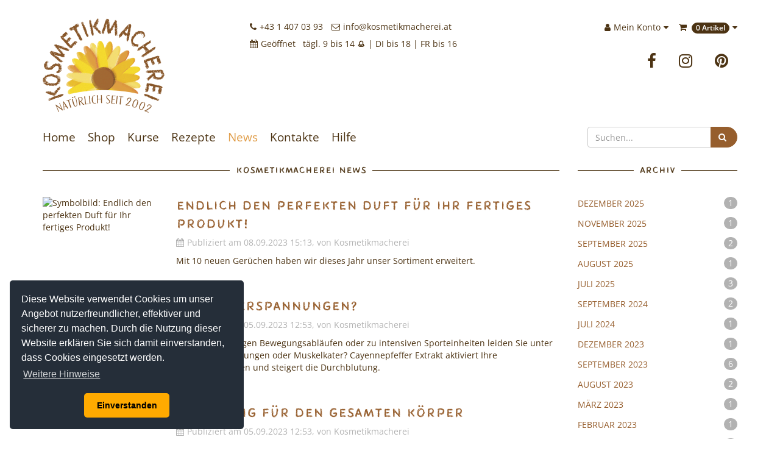

--- FILE ---
content_type: text/html; charset=UTF-8
request_url: https://www.kosmetikmacherei.at/news/?page=4
body_size: 7877
content:
<!DOCTYPE html>
<!--#if expr="$HTTP_COOKIE=/fonts\-loaded\=true/" -->
<html lang="de" class="fonts-loaded">
<!--#else -->
<html lang="de">
<!--#endif -->
<head>
    <meta charset="UTF-8">
    <meta name="viewport" content="width=device-width, initial-scale=1">
    <meta name="description" content="">
    <meta name="author" content="kosmetikmacherei.at">
    <title>Kosmetikmacherei | News</title>
    <base href="https://www.kosmetikmacherei.at/">
    <!-- Google tag (gtag.js) for Analytics -->
    <script async src="https://www.googletagmanager.com/gtag/js?id=G-1GLGXSGGYG"></script>
    <script>
        window.dataLayer = window.dataLayer || [];
        function gtag(){dataLayer.push(arguments);}
        gtag('js', new Date());
        gtag('config', 'G-1GLGXSGGYG');
    </script>
    <!-- Google tag (gtag.js) for Ads -->
    <script async src="https://www.googletagmanager.com/gtag/js?id=AW-994607371"></script>
    <script>
        window.dataLayer = window.dataLayer || [];
        function gtag(){dataLayer.push(arguments);}
        gtag('js', new Date());
        gtag('config', 'AW-994607371');
    </script>
    <!-- Event snippet for Ads conversion page -->
    <script>
        gtag('event', 'conversion', {'send_to': 'AW-994607371/aTSZCJHlhOwCEIuCotoD'});
    </script>
    <link href="/assets/templates/km/css/bootstrap.min.css" rel="stylesheet">
    <link href="/assets/templates/km/formvalidation/dist/css/formValidation.min.css" rel="stylesheet">
    <link href="/assets/templates/km/css/font-awesome.min.css" rel="stylesheet">
    <link href="/assets/templates/km/css/cookieconsent.min.css" rel="stylesheet">
	<link href="/assets/templates/km/css/main.css?v=202312171219" rel="stylesheet">
	
    <link rel="apple-touch-icon" sizes="180x180" href="/assets/templates/km/images/favicons/apple-touch-icon.png?v=2">
    <link rel="icon" type="image/png" sizes="32x32" href="/assets/templates/km/images/favicons/favicon-32x32.png?v=2">
    <link rel="icon" type="image/png" sizes="16x16" href="/assets/templates/km/images/favicons/favicon-16x16.png?v=2">
    <link rel="manifest" href="/assets/templates/km/images/favicons/site.webmanifest?v=2">
    <link rel="shortcut icon" href="/assets/templates/km/images/favicons/favicon.ico?v=2">
    <meta name="msapplication-TileColor" content="#ffffff">
    <meta name="msapplication-config" content="/assets/templates/km/images/favicons/browserconfig.xml?v=2">
    <meta name="theme-color" content="#ffffff">
    
<link rel="canonical" href="https://www.kosmetikmacherei.at/https://www.kosmetikmacherei.at/news/"/>
<link rel="prev" href="https://www.kosmetikmacherei.at/https://www.kosmetikmacherei.at/news/?page=3"/>
<link rel="next" href="https://www.kosmetikmacherei.at/https://www.kosmetikmacherei.at/news/?page=5"/>
</head>
<body>
    
    
    
	<header id="header">
		<div class="header-top">
            <div class="container">
                <div class="row">
                    <div class="col-sm-5 col-md-8">
                        <h1 class="logo">
                            <a href="https://www.kosmetikmacherei.at/"><img src="/assets/templates/km/images/km-logo-p2s-200x155@2x.png" alt=""><span class="sr-only">Kosmetikmacherei - Kosmetik selbermachen ist so einfach wie bunte Cocktails mixen!</span></a>
                        </h1>
                        <div class="quick-info hidden-xs hidden-sm hidden-sm">
                            <span class="quick-info-phone">
                                <a title="Kosmetikmacherei anrufen" href="tel:+43 1 407 03 93"><i class="fa fa-phone" aria-hidden="true"></i>+43 1 407 03 93</a>
                            </span>
                            <span class="quick-info-email">
                                <a title="Email an Kosmetikmacherei" href="mailto:info@kosmetikmacherei.at"><i class="fa fa-envelope-o" aria-hidden="true"></i>info@kosmetikmacherei.at</a>
                            </span><br>
                            <span class="quick-info-opening">
                                <i class="fa fa-calendar" aria-hidden="true"></i>Geöffnet&nbsp;&nbsp; tägl. 9 bis 14 <b>&#128365</b> | DI bis 18 | FR bis 16
                            </span>
                        </div>
                    </div>
                    <div class="col-sm-7 col-md-4">
                        <div class="shopmenu">
                            <ul class="nav nav-pills">
                                <li id="account-menu" class="dropdown">
                                    <a href="#" class="dropdown-toggle" id="account-dropdown" data-toggle="dropdown" aria-haspopup="true" aria-expanded="false">
    <i class="fa fa-user" aria-hidden="true"></i><span class="account-dropdown-text hidden-xs">Mein Konto</span><i class="fa fa-caret-down" aria-hidden="true"></i>
</a>
<ul class="dropdown-menu dropdown-menu-right" aria-labelledby="account-dropdown">
    <li><span><a href="https://www.kosmetikmacherei.at/anmelden/" class="btn btn-default btn-round btn-colored" role="button">Anmelden</a></span></li>
        <li><a href="https://www.kosmetikmacherei.at/registrierung/">Neuer Kunde? Hier starten</a></li>
        <li class="divider" role="presentation"></li>
        <li><a href="https://www.kosmetikmacherei.at/wunschliste/"><i class="fa fa-heart fa-fw" aria-hidden="true"></i>Meine Wunschliste</a></li>
</ul>

                                </li>
                                <li id="mini-cart">
                                    <a href="https://www.kosmetikmacherei.at/warenkorb/" data-toggle="modal" data-target="#mini-cart-modal" data-remote="false">
    <i class="fa fa-shopping-cart" aria-hidden="true"></i><span class="sr-only">Im Warenkorb: </span><span class="badge cart-item-count hidden-xxs">0 Artikel</span><i class="fa fa-caret-down" aria-hidden="true"></i>
</a>

                                </li>
                                <li class="hidden-lg">
                                    <button type="button" class="navbar-toggle offcanvas-toggle" data-toggle="offcanvas" data-target="#js-bootstrap-offcanvas">
                                        <span><i class="fa fa-bars" aria-hidden="true"></i>Menü</span>
                                    </button>
                                </li>
                            </ul>
                        </div>
                        <div class="socialmedia">
                            <a href="https://www.facebook.com/Kosmetikmacherei"><i class="fa fa-facebook" aria-hidden="true"></i><span class="sr-only">Facebook</span></a>
                            <a href=" https://www.instagram.com/_kosmetikmacherei"><i class="fa fa-instagram" aria-hidden="true"></i><span class="sr-only">Instagram</span></a>
                            <a href="https://www.pinterest.at/kosmetikmacherei1110/"><i class="fa fa-pinterest" aria-hidden="true"></i><span class="sr-only">Pinterest</span></a>
                            
                            
                        </div>
                    </div>
                </div>
            </div>
		</div>
        <div id="mini-cart-modal" class="modal fade" data-backdrop="true" tabindex="-1" role="dialog" aria-labelledby="mini-cart-modal-label" aria-hidden="true">
    <div class="modal-dialog">
        <div class="modal-content">
            <div class="modal-header">
                <button type="button" class="close" data-dismiss="modal" aria-label="Close"><i class="fa fa-caret-up" aria-hidden="true"></i></button>
                <h4 class="modal-title" id="mini-cart-modal-label"><i class="fa fa-shopping-cart" aria-hidden="true"></i>Ihr Warenkorb</h4>
            </div>
            <div class="modal-body">
                <table class="mini-cart-items">
                    <thead class="sr-only">
                        <tr>
                            <th>Artikel Bild</th>
                            <th>Artikel Name</th>
                            <th>Artikel St&uuml;ckzahl</th>
                            <th>Artikel Preis</th>
                            <th>Artikel zur&uuml;cklegen</th>
                        </tr>
                    </thead>
                    <tbody>
                        <tr>
                            <td class="mci-empty text-muted" colspan="5">
                                Es befinden sich keine Artikel in Ihrem Warenkorb.
                            </td>
                        </tr>
                    </tbody>
                </table>
            </div>
            <div class="modal-footer">
                <div class="pull-left">
                     <small>Alle Preisangaben inkl. MwSt.</small>
                </div>
                <div class="pull-right">
                    <a href="https://www.kosmetikmacherei.at/shop/" class="btn btn-default btn-round btn-colored minicart-checkout-button" role="button">Im Shop st&ouml;bern</a>
                </div>
            </div>
        </div>
    </div>
</div>

		<div class="header-bottom">
			<div class="container">
                <div class="mobile-search hidden-md hidden-lg">
    <form class="searchbox" action="https://www.kosmetikmacherei.at/suchergebnisse/" method="get" role="search">
    <input type="hidden" name="id" value="182">
    <div class="input-group">
        <input type="text" class="form-control navbar-searchbox" name="search" placeholder="Suchen..." value="">
        <span class="input-group-btn">
            <button type="submit" class="btn btn-default btn-round btn-colored"><i class="fa fa-search" aria-hidden="true"></i><span class="sr-only">Suchen</span></button>
        </span>
    </div>
</form>
</div>
<nav class="navbar navbar-default navbar-offcanvas navbar-offcanvas-touch navbar-offcanvas-fade" id="js-bootstrap-offcanvas">
    <div class="collapse navbar-collapse" id="mainmenu">
        <ul class="nav navbar-nav navbar-left"><li class="first"><a href="https://www.kosmetikmacherei.at/" title="Home" >Home</a></li><li><a href="https://www.kosmetikmacherei.at/shop/" title="Shop" >Shop</a></li><li><a href="https://www.kosmetikmacherei.at/kurse/" title="Kurse" >Kurse</a></li><li><a href="https://www.kosmetikmacherei.at/rezepte/" title="Rezepte" >Rezepte</a></li><li class="active"><a href="https://www.kosmetikmacherei.at/news/" title="News" >News</a></li><li><a href="https://www.kosmetikmacherei.at/kontakte/" title="Kontakte" >Kontakte</a></li><li class="last"><a href="/faqs/" title="FAQs" >Hilfe</a></li></ul>
        <form class="navbar-form navbar-right searchbox hidden-xxs hidden-xs hidden-sm" action="https://www.kosmetikmacherei.at/suchergebnisse/" method="get" role="search">
    <input type="hidden" name="id" value="182">
    <div class="input-group">
        <input type="text" class="form-control navbar-searchbox" name="search" placeholder="Suchen..." value="">
        <span class="input-group-btn">
            <button type="submit" class="btn btn-default btn-round btn-colored"><i class="fa fa-search" aria-hidden="true"></i><span class="sr-only">Suchen</span></button>
        </span>
    </div>
</form>
        
    </div>
</nav>

			</div>
		</div>
	</header>

<section id="main">
	<div class="container">
	    
        <div class="row">
            <div class="col-sm-9">
                <h2 class="title">Kosmetikmacherei News</h2>
                <article class="row blog-post">
    <div class="col-sm-9 col-xs-12 col-sm-push-3">
        <header>
            <h2 class="blog-post-title"><a href="https://www.kosmetikmacherei.at/endlich-den-perfekten-duft-fuer-dein-fertiges-produkt/">Endlich den perfekten Duft für Ihr fertiges Produkt!</a></h2>
            <p class="blog-post-meta">
                <i class="fa fa-calendar" aria-hidden="true"></i>Publiziert am 08.09.2023 15:13, von Kosmetikmacherei
            </p>
        </header>
        <p class="blog-post-introtext">
            Mit 10 neuen Gerüchen haben wir dieses Jahr unser Sortiment erweitert.
        </p>
    </div>
    <div class="col-sm-3 hidden-xs col-sm-pull-9">
        <img src="/assets/uploads/images/news/DSC_04752.JPG" alt="Symbolbild: Endlich den perfekten Duft für Ihr fertiges Produkt!" class="img-responsive img-rounded">
        </div>
</article>
<article class="row blog-post">
    <div class="col-sm-9 col-xs-12 col-sm-push-3">
        <header>
            <h2 class="blog-post-title"><a href="https://www.kosmetikmacherei.at/muskelverspannungen/">Muskelverspannungen?</a></h2>
            <p class="blog-post-meta">
                <i class="fa fa-calendar" aria-hidden="true"></i>Publiziert am 05.09.2023 12:53, von Kosmetikmacherei
            </p>
        </header>
        <p class="blog-post-introtext">
            Nach zu einseitigen Bewegungsabläufen oder zu intensiven Sporteinheiten leiden Sie unter Muskelverspannungen oder Muskelkater?
Cayennepfeffer Extrakt aktiviert Ihre Wärmerezeptoren und steigert die Durchblutung.
        </p>
    </div>
    <div class="col-sm-3 hidden-xs col-sm-pull-9">
        <img src="/assets/uploads/images/news/Cayennepfeffer Extrakt.jpg" alt="Symbolbild: Muskelverspannungen?" class="img-responsive img-rounded">
        </div>
</article>
<article class="row blog-post">
    <div class="col-sm-9 col-xs-12 col-sm-push-3">
        <header>
            <h2 class="blog-post-title"><a href="https://www.kosmetikmacherei.at/anti-aging-fuer-den-gesamten-koerper/">Anti-Aging für den gesamten Körper</a></h2>
            <p class="blog-post-meta">
                <i class="fa fa-calendar" aria-hidden="true"></i>Publiziert am 05.09.2023 12:53, von Kosmetikmacherei
            </p>
        </header>
        <p class="blog-post-introtext">
            Unser neuer Meereskomplex verwöhnt Haut und Haare mit Meeresalgen und Meersalz.
        </p>
    </div>
    <div class="col-sm-3 hidden-xs col-sm-pull-9">
        <img src="/assets/uploads/images/news/Meereskomplex.jpg" alt="Symbolbild: Anti-Aging für den gesamten Körper" class="img-responsive img-rounded">
        </div>
</article>
<article class="row blog-post">
    <div class="col-sm-9 col-xs-12 col-sm-push-3">
        <header>
            <h2 class="blog-post-title"><a href="https://www.kosmetikmacherei.at/neues-jahr-neues-produkt-cetiol®-ultimate/">Neues Jahr - Neues Produkt! CETIOL® ULTIMATE</a></h2>
            <p class="blog-post-meta">
                <i class="fa fa-calendar" aria-hidden="true"></i>Publiziert am 22.08.2023 17:18, von Kosmetikmacherei
            </p>
        </header>
        <p class="blog-post-introtext">
            Die ultimative und einzigartige L&ouml;sung moderner und eleganter Textur!
        </p>
    </div>
    <div class="col-sm-3 hidden-xs col-sm-pull-9">
        
            <img src="/assets/templates/km/images/missing-news-lead-image.jpg" alt="Symbolbild: Neues Jahr - Neues Produkt! CETIOL® ULTIMATE" class="img-responsive img-rounded">
        
        </div>
</article>
<article class="row blog-post">
    <div class="col-sm-9 col-xs-12 col-sm-push-3">
        <header>
            <h2 class="blog-post-title"><a href="https://www.kosmetikmacherei.at/alles-was-das-haar-begehrt/">Alles was das Haar begehrt! <br></a></h2>
            <p class="blog-post-meta">
                <i class="fa fa-calendar" aria-hidden="true"></i>Publiziert am 22.08.2023 17:18, von Kosmetikmacherei
            </p>
        </header>
        <p class="blog-post-introtext">
            Neues Tensid - Neue Formulierung! Das Ergebnis kann sich sehen lassen!
        </p>
    </div>
    <div class="col-sm-3 hidden-xs col-sm-pull-9">
        <img src="/assets/uploads/images/productimages/235-xxx.jpg" alt="Symbolbild: Alles was das Haar begehrt! <br>" class="img-responsive img-rounded">
        </div>
</article>
                
		            <nav class="pagination-container"><ul class="pagination km"><li><a href="https://www.kosmetikmacherei.at/news/" title="Zur ersten Seite"><i class="fa fa-fast-backward" aria-hidden="true"></i><span class="sr-only">Zur erste Seite</span></a></li><li><a href="https://www.kosmetikmacherei.at/news/?page=3" title="Seite zurückblättern"><i class="fa fa-step-backward" aria-hidden="true"></i><span class="sr-only">Seite zurückblättern</span></a></li><li><a href="https://www.kosmetikmacherei.at/news/">1</a></li><li><a href="https://www.kosmetikmacherei.at/news/?page=2">2</a></li><li><a href="https://www.kosmetikmacherei.at/news/?page=3">3</a></li><li class="active"><span>4<span class="sr-only"> (Aktuelle Seite)</span></span></li><li><a href="https://www.kosmetikmacherei.at/news/?page=5">5</a></li><li class="disabled"><span>...</span></li><li><a href="https://www.kosmetikmacherei.at/news/?page=11">11</a></li><li><a href="https://www.kosmetikmacherei.at/news/?page=5" title="Seite vorblättern"><i class="fa fa-step-forward" aria-hidden="true"></i><span class="sr-only">Seite vorblättern</span></a></li><li><a href="https://www.kosmetikmacherei.at/news/?page=11" title="Zur letzten Seite"><i class="fa fa-fast-forward" aria-hidden="true"></i><span class="sr-only">Zur letzten Seite</span></a></li></ul></nav>
                
            </div>
            <div class="col-sm-3">
                <div class="sidebar-module">
                    <h4 class="title">Archiv</h4>
                    <ul class="nav nav-pills nav-stacked">
                        <li role="presentation"><a href="newsarchiv/2025/12" title="Auflistung der News im Zeitraum Dezember 2025">Dezember 2025 <span class="badge pull-right">1</span></a></li>

<li role="presentation"><a href="newsarchiv/2025/11" title="Auflistung der News im Zeitraum November 2025">November 2025 <span class="badge pull-right">1</span></a></li>

<li role="presentation"><a href="newsarchiv/2025/09" title="Auflistung der News im Zeitraum September 2025">September 2025 <span class="badge pull-right">2</span></a></li>

<li role="presentation"><a href="newsarchiv/2025/08" title="Auflistung der News im Zeitraum August 2025">August 2025 <span class="badge pull-right">1</span></a></li>

<li role="presentation"><a href="newsarchiv/2025/07" title="Auflistung der News im Zeitraum Juli 2025">Juli 2025 <span class="badge pull-right">3</span></a></li>

<li role="presentation"><a href="newsarchiv/2024/09" title="Auflistung der News im Zeitraum September 2024">September 2024 <span class="badge pull-right">2</span></a></li>

<li role="presentation"><a href="newsarchiv/2024/07" title="Auflistung der News im Zeitraum Juli 2024">Juli 2024 <span class="badge pull-right">1</span></a></li>

<li role="presentation"><a href="newsarchiv/2023/12" title="Auflistung der News im Zeitraum Dezember 2023">Dezember 2023 <span class="badge pull-right">1</span></a></li>

<li role="presentation"><a href="newsarchiv/2023/09" title="Auflistung der News im Zeitraum September 2023">September 2023 <span class="badge pull-right">6</span></a></li>

<li role="presentation"><a href="newsarchiv/2023/08" title="Auflistung der News im Zeitraum August 2023">August 2023 <span class="badge pull-right">2</span></a></li>

<li role="presentation"><a href="newsarchiv/2023/03" title="Auflistung der News im Zeitraum März 2023">März 2023 <span class="badge pull-right">1</span></a></li>

<li role="presentation"><a href="newsarchiv/2023/02" title="Auflistung der News im Zeitraum Februar 2023">Februar 2023 <span class="badge pull-right">1</span></a></li>

<li role="presentation"><a href="newsarchiv/2022/12" title="Auflistung der News im Zeitraum Dezember 2022">Dezember 2022 <span class="badge pull-right">1</span></a></li>

<li role="presentation"><a href="newsarchiv/2022/10" title="Auflistung der News im Zeitraum Oktober 2022">Oktober 2022 <span class="badge pull-right">2</span></a></li>

<li role="presentation"><a href="newsarchiv/2021/10" title="Auflistung der News im Zeitraum Oktober 2021">Oktober 2021 <span class="badge pull-right">1</span></a></li>

<li role="presentation"><a href="newsarchiv/2020/11" title="Auflistung der News im Zeitraum November 2020">November 2020 <span class="badge pull-right">1</span></a></li>

<li role="presentation"><a href="newsarchiv/2020/10" title="Auflistung der News im Zeitraum Oktober 2020">Oktober 2020 <span class="badge pull-right">1</span></a></li>

<li role="presentation"><a href="newsarchiv/2020/09" title="Auflistung der News im Zeitraum September 2020">September 2020 <span class="badge pull-right">1</span></a></li>

<li role="presentation"><a href="newsarchiv/2020/07" title="Auflistung der News im Zeitraum Juli 2020">Juli 2020 <span class="badge pull-right">1</span></a></li>

<li role="presentation"><a href="newsarchiv/2020/06" title="Auflistung der News im Zeitraum Juni 2020">Juni 2020 <span class="badge pull-right">1</span></a></li>
                    </ul>
                </div>
                <div class="sidebar-module">
        			<div class="social-networks">
        				<h4 class="title">Soziale Netze</h4>    					
        				<ul>
        				    
        					<li>
                                <a href="https://www.facebook.com/Kosmetikmacherei"><i class="fa fa-facebook" aria-hidden="true"></i><span class="sr-only">Facebook</span></a>
        					</li>
        					
        				    
        				    
        				</ul>
        			</div>
                </div>
            </div>
        </div>
    </div>
</section>
	<footer id="footer">
		<div class="footer-top">
			<div class="container">
				<div class="row">
					<div class="col-md-4">
						<div class="companyinfo footer-widget">
    						<h2>Kosmetikmacherei</h2>
							<p>Kosmetik selbermachen ist so einfach wie bunte Cocktails mixen!</p>
						</div>
					</div>
					<div class="col-md-4">
    					<div id="open" class="openinghours footer-widget">
                            <h2>Öffnungszeiten Ladengeschäft</h2>
                            <p>Montag, Mittwoch und Donnerstag von 9 bis 14 Uhr<br>
Dienstag 9 bis 18 Uhr<br>
Freitag 9 bis 16 Uhr<br>
</p>
    					</div>
					</div>
					<div class="col-md-4">
						<a href="https://www.kosmetikmacherei.at/kontakte/" class="address footer-widget">
							<p>
    							A-1080 Wien, Laudongasse 4<br>
                                +43 1 407 03 93
                            </p>
						</a>
					</div>
				</div>
			</div>
		</div>
		<div class="footer-middle">
			<div class="container">
				<div class="row">
				    <div class="col-xs-6 col-md-2">
	<div class="footer-widget">
		<h2>Über uns</h2>
        <ul class="nav nav-pills nav-stacked">
    <li class="first"><a href="karriere/" title="Wir verstärken unser erfolgreiches Team und suchen" >Karriere</a></li>

<li><a href="geschaeft/" title="Unser Geschäftslokal" >Geschäft</a></li>

<li class="last"><a href="impressum/" title="Web Impressum nach §5 E-Commerce-Gesetz" >Impressum</a></li>


</ul>

	</div>
</div>

<div class="col-xs-6 col-md-2">
	<div class="footer-widget">
		<h2>Wir helfen</h2>
        <ul class="nav nav-pills nav-stacked">
    <li class="first"><a href="online-hilfe/" title="Wir helfen Ihnen gerne" >Online Hilfe</a></li>

<li class="last"><a href="faqs/" title="Häufig gestellte Fragen" >FAQs</a></li>


</ul>

	</div>
</div>

<div class="col-xs-6 col-md-2">
	<div class="footer-widget">
		<h2>Rechtliches</h2>
        <ul class="nav nav-pills nav-stacked">
    <li class="first"><a href="agbs/" title="Allgemeine Geschäftsbedingungen" >AGBs</a></li>

<li><a href="datenschutz/" title="Datenschutz" >Datenschutz</a></li>

<li class="last"><a href="widerrufsrecht/" title="Widerrufsrecht" >Widerrufsrecht</a></li>


</ul>

	</div>
</div>

<div class="col-xs-6 col-md-2">
	<div class="footer-widget">
		<h2>Bezahlen</h2>
        <ul class="nav nav-pills nav-stacked">
    <li class="first"><a href="rechnung/" title="Zahlung, Überweisung nach Erhalt der Rechnung" >Rechnung</a></li>

<li><a href="nachnahme/" title="Zahlung per Nachnahme" >Nachnahme</a></li>

<li><a href="vorkasse/" title="Zahlung auf Vorkasse" >Vorkasse</a></li>

<li class="last"><a href="paypal/" title="Zahlungen via PayPal" >PayPal</a></li>


</ul>

	</div>
</div>



					<div class="col-xs-12 col-md-4">
						<div class="subscriptionform footer-widget">
							<h2>Newsletterservice</h2>
                            <form action="https://www.kosmetikmacherei.at/newsletter-abo/" method="get">
                                <div class="input-group">
                                    <input type="email" name="regemail" id="regemail" value="" class="form-control" placeholder="Ihre Email Adresse" required="required">
                                    <span class="input-group-btn">
                                        <button class="btn btn-default btn-round btn-colored" type="submit"><i class="fa fa-paper-plane" aria-hidden="true"></i><span class="sr-only">Anmelden</span></button>
                                    </span>
                                </div>
                                <p>Erhalten Sie aktuelle News per Email und bleiben Sie immer up-to-date!</p>
                            </form>
						</div>
					</div>
				</div>
			</div>
		</div>
		<div class="footer-bottom">
			<div class="container">
                <p class="copyright">Copyright © 2022 Kosmetikmacherei. Alle Rechte vorbehalten. Powered by <a href="http://www.bitego.com">bitego</a></p>
			</div>
		</div>
	</footer>
    <script>
        /* fontfaceobserver Copyright (c) 2014 - Bram Stein https://github.com/bramstein/fontfaceobserver/*/
        (function(){'use strict';var f,g=[];function l(a){g.push(a);1==g.length&&f()}function m(){for(;g.length;)g[0](),g.shift()}f=function(){setTimeout(m)};function n(a){this.a=p;this.b=void 0;this.f=[];var b=this;try{a(function(a){q(b,a)},function(a){r(b,a)})}catch(c){r(b,c)}}var p=2;function t(a){return new n(function(b,c){c(a)})}function u(a){return new n(function(b){b(a)})}function q(a,b){if(a.a==p){if(b==a)throw new TypeError;var c=!1;try{var d=b&&b.then;if(null!=b&&"object"==typeof b&&"function"==typeof d){d.call(b,function(b){c||q(a,b);c=!0},function(b){c||r(a,b);c=!0});return}}catch(e){c||r(a,e);return}a.a=0;a.b=b;v(a)}}
        function r(a,b){if(a.a==p){if(b==a)throw new TypeError;a.a=1;a.b=b;v(a)}}function v(a){l(function(){if(a.a!=p)for(;a.f.length;){var b=a.f.shift(),c=b[0],d=b[1],e=b[2],b=b[3];try{0==a.a?"function"==typeof c?e(c.call(void 0,a.b)):e(a.b):1==a.a&&("function"==typeof d?e(d.call(void 0,a.b)):b(a.b))}catch(h){b(h)}}})}n.prototype.g=function(a){return this.c(void 0,a)};n.prototype.c=function(a,b){var c=this;return new n(function(d,e){c.f.push([a,b,d,e]);v(c)})};
        function w(a){return new n(function(b,c){function d(c){return function(d){h[c]=d;e+=1;e==a.length&&b(h)}}var e=0,h=[];0==a.length&&b(h);for(var k=0;k<a.length;k+=1)u(a[k]).c(d(k),c)})}function x(a){return new n(function(b,c){for(var d=0;d<a.length;d+=1)u(a[d]).c(b,c)})};window.Promise||(window.Promise=n,window.Promise.resolve=u,window.Promise.reject=t,window.Promise.race=x,window.Promise.all=w,window.Promise.prototype.then=n.prototype.c,window.Promise.prototype["catch"]=n.prototype.g);}());
        
        (function(){'use strict';function h(a){document.body?a():document.addEventListener("DOMContentLoaded",a)};function k(a){this.a=document.createElement("div");this.a.setAttribute("aria-hidden","true");this.a.appendChild(document.createTextNode(a));this.b=document.createElement("span");this.c=document.createElement("span");this.h=document.createElement("span");this.g=document.createElement("span");this.f=-1;this.b.style.cssText="display:inline-block;position:absolute;height:100%;width:100%;overflow:scroll;font-size:16px;";this.c.style.cssText="display:inline-block;position:absolute;height:100%;width:100%;overflow:scroll;font-size:16px;";
        this.g.style.cssText="display:inline-block;position:absolute;height:100%;width:100%;overflow:scroll;font-size:16px;";this.h.style.cssText="display:inline-block;width:200%;height:200%;font-size:16px;";this.b.appendChild(this.h);this.c.appendChild(this.g);this.a.appendChild(this.b);this.a.appendChild(this.c)}
        function w(a,b){a.a.style.cssText="min-width:20px;min-height:20px;display:inline-block;overflow:hidden;position:absolute;width:auto;margin:0;padding:0;top:-999px;left:-999px;white-space:nowrap;font:"+b+";"}function x(a){var b=a.a.offsetWidth,c=b+100;a.g.style.width=c+"px";a.c.scrollLeft=c;a.b.scrollLeft=a.b.scrollWidth+100;return a.f!==b?(a.f=b,!0):!1}
        function y(a,b){a.b.addEventListener("scroll",function(){x(a)&&null!==a.a.parentNode&&b(a.f)},!1);a.c.addEventListener("scroll",function(){x(a)&&null!==a.a.parentNode&&b(a.f)},!1);x(a)};function z(a,b){var c=b||{};this.family=a;this.style=c.style||"normal";this.weight=c.weight||"normal";this.stretch=c.stretch||"normal"}var A=null,B=null,F=!!window.FontFace;function G(){if(null===B){var a=document.createElement("div");a.style.font="condensed 100px sans-serif";B=""!==a.style.font}return B}function H(a,b){return[a.style,a.weight,G()?a.stretch:"","100px",b].join(" ")}
        z.prototype.a=function(a,b){var c=this,q=a||"BESbswy",C=b||3E3,D=Date.now();return new Promise(function(a,b){if(F){var p=function(){Date.now()-D>=C?b(c):document.fonts.load(H(c,c.family),q).then(function(b){1<=b.length?a(c):setTimeout(p,25)}).catch(function(){b(c)})};p()}else h(function(){function r(){var b;if(b=-1!=e&&-1!=f||-1!=e&&-1!=g||-1!=f&&-1!=g)(b=e!=f&&e!=g&&f!=g)||(null===A&&(b=/AppleWebKit\/([0-9]+)(?:\.([0-9]+))/.exec(window.navigator.userAgent),A=!!b&&(536>parseInt(b[1],10)||536===parseInt(b[1],
        10)&&11>=parseInt(b[2],10))),b=A&&(e==t&&f==t&&g==t||e==u&&f==u&&g==u||e==v&&f==v&&g==v)),b=!b;b&&(null!==d.parentNode&&d.parentNode.removeChild(d),clearTimeout(E),a(c))}function p(){if(Date.now()-D>=C)null!==d.parentNode&&d.parentNode.removeChild(d),b(c);else{var a=document.hidden;if(!0===a||void 0===a)e=l.a.offsetWidth,f=m.a.offsetWidth,g=n.a.offsetWidth,r();E=setTimeout(p,50)}}var l=new k(q),m=new k(q),n=new k(q),e=-1,f=-1,g=-1,t=-1,u=-1,v=-1,d=document.createElement("div"),E=0;d.dir="ltr";w(l,
        H(c,"sans-serif"));w(m,H(c,"serif"));w(n,H(c,"monospace"));d.appendChild(l.a);d.appendChild(m.a);d.appendChild(n.a);document.body.appendChild(d);t=l.a.offsetWidth;u=m.a.offsetWidth;v=n.a.offsetWidth;p();y(l,function(a){e=a;r()});w(l,H(c,'"'+c.family+'",sans-serif'));y(m,function(a){f=a;r()});w(m,H(c,'"'+c.family+'",serif'));y(n,function(a){g=a;r()});w(n,H(c,'"'+c.family+'",monospace'))})})};window.FontFaceObserver=z;window.FontFaceObserver.prototype.check=z.prototype.a;"undefined"!==typeof module&&(module.exports=window.FontFaceObserver);}());
    
        (function( w ){
            if( w.document.documentElement.className.indexOf("fonts-loaded") > -1 ){return;}
            var fontA = new w.FontFaceObserver("Open Sans",{weight: 300});
            var fontB = new w.FontFaceObserver("Open Sans",{weight: 400});
            var fontC = new w.FontFaceObserver("Open Sans",{weight: 600});
            var fontD = new w.FontFaceObserver("Open Sans",{weight: 300,style: "italic"});
            var fontE = new w.FontFaceObserver("Open Sans",{weight: 400,style: "italic"});
            var fontF = new w.FontFaceObserver("Palomino Sans Two");
            w.Promise
                .all([fontA.check(), fontB.check(), fontC.check(), fontD.check(), fontE.check(), fontF.check()])
                .then(function(){
                    w.document.documentElement.className += " fonts-loaded";
                });
        }(this));
    </script>
    <script src="/assets/templates/km/js/cookieconsent.min.js"></script> 
    <script>
        /* Cookie Consent config */
        window.addEventListener("load", function(){
        window.cookieconsent.initialise({
            "palette": {
                "popup": {
                    "background": "#252e39"
                },
                "button": {
                    "background": "#ffaa00"
                }
            },
            "theme": "classic",
            "position": "bottom-left",
            "content": {
                "message": "Diese Website verwendet Cookies um unser Angebot nutzerfreundlicher, effektiver und sicherer zu machen. Durch die Nutzung dieser Website erklären Sie sich damit einverstanden, dass Cookies eingesetzt werden.",
                "dismiss": "Einverstanden",
                "link": "Weitere Hinweise",
                "href": "/datenschutz/"
            }
        })});
    </script>
    <script src="/assets/templates/km/js/vendor.min.js?v=1.0.6"></script>
    <script src="/assets/templates/km/formvalidation/dist/js/formValidation.min.js"></script>
    <script src="/assets/templates/km/formvalidation/dist/js/framework/bootstrap.min.js"></script>
    <script src="/assets/templates/km/formvalidation/dist/js/language/de_DE.js"></script>
    
    <script src="/assets/templates/km/js/main.min.js?v=1.1.0"></script>
</body>
</html>


--- FILE ---
content_type: text/css
request_url: https://www.kosmetikmacherei.at/assets/templates/km/css/main.css?v=202312171219
body_size: 9186
content:
@font-face{font-family:'Palomino Sans Two';src:local(""),url("../fonts/PalominoSans-Two.woff2") format("woff2"),url("../fonts/PalominoSans-Two.woff") format("woff"),url("../fonts/PalominoSans-Two.ttf") format("truetype")}@font-face{font-family:'Open Sans';font-style:normal;font-weight:300;src:local(""),url("../fonts/open-sans-v34-latin-300.woff2") format("woff2"),url("../fonts/open-sans-v34-latin-300.woff") format("woff"),url("../fonts/open-sans-v34-latin-300.ttf") format("truetype")}@font-face{font-family:'Open Sans';font-style:normal;font-weight:400;src:local(""),url("../fonts/open-sans-v34-latin-regular.woff2") format("woff2"),url("../fonts/open-sans-v34-latin-regular.woff") format("woff"),url("../fonts/open-sans-v34-latin-regular.ttf") format("truetype")}@font-face{font-family:'Open Sans';font-style:normal;font-weight:600;src:local(""),url("../fonts/open-sans-v34-latin-600.woff2") format("woff2"),url("../fonts/open-sans-v34-latin-600.woff") format("woff"),url("../fonts/open-sans-v34-latin-600.ttf") format("truetype")}@font-face{font-family:'Open Sans';font-style:italic;font-weight:300;src:local(""),url("../fonts/open-sans-v34-latin-300italic.woff2") format("woff2"),url("../fonts/open-sans-v34-latin-300italic.woff") format("woff"),url("../fonts/open-sans-v34-latin-300italic.ttf") format("truetype")}@font-face{font-family:'Open Sans';font-style:italic;font-weight:400;src:local(""),url("../fonts/open-sans-v34-latin-italic.woff2") format("woff2"),url("../fonts/open-sans-v34-latin-italic.woff") format("woff"),url("../fonts/open-sans-v34-latin-italic.ttf") format("truetype")}body{position:relative;min-width:320px;font-family:"Open Sans",sans-serif;font-weight:400;color:#4c3313}.fonts-loaded body{font-family:"Open Sans",sans-serif}a{color:#965e2d;text-decoration:none}a:hover,a:active{outline:none;color:#e09d49;text-decoration:none}a:focus{outline:none;color:#4c3313;text-decoration:none}a,button{transition:all 300ms ease}strong,b{font-weight:600}.margin-left-1{margin-left:.125em}.margin-left-2{margin-left:.25em}.margin-left-3{margin-left:.375em}.margin-left-4{margin-left:.5em}.margin-left-5{margin-left:.625em}.margin-left-6{margin-left:.75em}.margin-left-7{margin-left:.875em}.margin-left-8{margin-left:1em}.margin-right-1{margin-right:.125em}.margin-right-2{margin-right:.25em}.margin-right-3{margin-right:.375em}.margin-right-4{margin-right:.5em}.margin-right-5{margin-right:.625em}.margin-right-6{margin-right:.75em}.margin-right-7{margin-right:.875em}.margin-right-8{margin-right:1em}.margin-bottom10{margin-bottom:10px}.margin-bottom20{margin-bottom:20px}.margin-bottom30{margin-bottom:30px}.margin-bottom40{margin-bottom:40px}.msg-box{padding:15px;border-radius:4px}.help-block{margin:5px;font-size:90%}.control-label small{font-weight:normal}.has-error .field-msg{display:block}.legend{display:block;width:100%;padding:0;margin-bottom:20px;font-size:21px;line-height:inherit;color:#333;border:0;border-bottom:1px solid #e5e5e5}.pagination-container{text-align:center;clear:both;margin:0}.pagination-container.pagination-top{margin-bottom:30px}.pagination.km{margin:0}.pagination.km>li>a,.pagination.km>li>span{background-color:#f7f7f9;color:#000;border:0}.pagination.km>li>a:hover,.pagination.km>li>span:hover,.pagination.km>li>a:focus,.pagination.km>li>span:focus{background:#e09d49;color:#fff}.pagination.km>.active>a,.pagination.km>.active>span,.pagination.km>.active>a:hover,.pagination.km>.active>span:hover,.pagination.km>.active>a:focus,.pagination.km>.active>span:focus{background-color:#965e2d;color:#fff}.pagination.km>.disabled>span,.pagination.km>.disabled>span:hover,.pagination.km>.disabled>span:focus,.pagination.km>.disabled>a,.pagination.km>.disabled>a:hover,.pagination.km>.disabled>a:focus{background-color:#f7f7f9;color:#b3b3b3}#main form input[type="text"],#main form input[type="password"],#main form input[type="email"],#main form input[type="number"],#main form textarea{-webkit-appearance:none;-moz-appearance:none;appearance:none;box-shadow:none;outline:medium none}#main form input[type="text"]:hover,#main form input[type="password"]:hover,#main form input[type="email"]:hover,#main form input[type="number"]:hover,#main form textarea:hover{box-shadow:none;border-color:#e09d49}#main form input[type="text"]:focus,#main form input[type="password"]:focus,#main form input[type="email"]:focus,#main form input[type="number"]:focus,#main form textarea:focus{box-shadow:none;border-color:#4c3313}#main form select{-webkit-appearance:none;-moz-appearance:none;appearance:none;box-shadow:none;outline:medium none;background-color:transparent;background-image:none}#main form select:hover{box-shadow:none;border-color:#e09d49}#main form select:focus{box-shadow:none;border-color:#4c3313}#main form textarea{height:180px;resize:vertical}.title{color:#4c3313;font-family:sans-serif;font-size:20px;font-weight:400;margin:0 0 30px 0;text-align:center;text-transform:uppercase;overflow:hidden;padding:3px}.fonts-loaded .title{font-family:"Palomino Sans Two",sans-serif}.title:before,.title:after{background-color:#4c3313;content:"";display:inline-block;height:1px;position:relative;vertical-align:middle;width:50%}.title:before{right:.5em;margin-left:-50%}.title:after{left:0.5em;margin-right:-50%}.foot-notes{padding:18px 15px 8px 15px;background-color:#f7f7f9;border-radius:4px;clear:both}.foot-notes dl{color:#888;margin:0}.top-notification-message,.add-to-cart-message{position:fixed;top:0;left:0;right:0;border-radius:0;z-index:9999;text-align:center}.header-top{padding:30px 0 15px 0}.logo{display:block;float:left;margin:0}.logo a{display:block;width:100px;height:auto}.logo img{width:100%;height:auto;transition:all 300ms ease}.quick-info{display:block;float:left;margin-left:70px;font-size:14px;line-height:2;color:#4c3313}.quick-info .quick-info-phone{display:inline-block;white-space:nowrap;margin-right:10px}.quick-info .quick-info-email{display:inline-block;white-space:nowrap;margin-right:10px}.quick-info .quick-info-opening{display:inline-block;white-space:nowrap}.quick-info .fa{margin-right:5px}.quick-info a{color:#4c3313}.quick-info a:hover{color:#4c3313}.quick-info a:focus{color:#4c3313}.shopmenu{text-align:right}.shopmenu .btn{display:block;margin:10px 20px}.shopmenu>ul{display:inline-block}.shopmenu .badge{background-color:#4c3313;transition:all 300ms ease}.shopmenu #account-menu{padding-right:15px}.shopmenu>ul>li>a{padding:0;background:transparent;color:#4c3313;font-size:14px;font-weight:400;line-height:30px}.shopmenu>ul>li>a:hover{color:#e09d49;background-color:transparent}.shopmenu>ul>li>a:hover .badge{background-color:#e09d49}.shopmenu>ul>li>a:focus{color:#4c3313;background-color:transparent}.shopmenu>ul>li>a:focus .badge{background-color:#4c3313}.shopmenu>ul>li>a:active{color:#4c3313;background-color:transparent}.shopmenu>ul>li>a:active .badge{background-color:#4c3313}.shopmenu .nav .open>a,.shopmenu .nav .open>a:hover,.shopmenu .nav .open>a:focus{background-color:transparent}.shopmenu .fa{margin-right:5px}.shopmenu .fa-caret-down{margin-left:5px;margin-right:0}.socialmedia{display:block;text-align:right;padding:6px 0 0 0;font-size:20px}.socialmedia a{border:0 none;border-radius:0;padding:0;color:#4c3313}.socialmedia a i{padding:10px 15px;border-radius:6px}.socialmedia a i:hover{color:#fff;transition:all 0.9s ease 0s}.fa-facebook:hover{background:#4267b2}.fa-twitter:hover{background:#1da1f2}.fa-youtube:hover{background:red}.fa-instagram:hover{background:#f56040}.fa-pinterest:hover{background:#e60023}.header-bottom{padding-top:0;padding-bottom:15px}.mobile-search{padding-top:15px}.navbar{margin-bottom:0;padding-bottom:10px}.navbar-default{background-color:transparent;border-radius:0;border:0 none transparent}.navbar-default .navbar-collapse{margin-left:-15px;margin-right:-15px}#mainmenu li a{font-size:19px;font-weight:400;color:#4c3313}#mainmenu li a:hover,#mainmenu li.active a{background-color:transparent;color:#e09d49}#mainmenu li a i{padding-left:5px}#mainmenu .open>a,#mainmenu .open>a:focus,#mainmenu .open>a:hover{color:#e09d49;background-color:transparent}#mainmenu li a:focus{color:#4c3313;background-color:transparent}#mainmenu .nav>li:last-child>a{padding-right:0}.navbar-form{border:0 none}.searchbox input{-webkit-box-shadow:none;-webkit-appearance:none;box-shadow:none;outline:medium none}.searchbox input:hover{box-shadow:none;border-color:#e09d49}.searchbox input:focus{box-shadow:none;border-color:#4c3313}#main{margin-bottom:40px}.main-content-title{margin-top:0;margin-bottom:20px;font-size:32px}.fonts-loaded .main-content-title{font-family:"Palomino Sans Two",sans-serif}.content{margin-bottom:40px}#footer{background:#d6bf8e}.footer-widget{overflow:hidden;margin-bottom:30px}.footer-widget h2{color:#4c3313;font-size:16px;font-weight:600;margin:0 0 15px 0;text-transform:uppercase}.footer-widget p{font-size:14px;font-weight:300;color:#4c3313}.footer-widget p:last-child{margin-bottom:0}.footer-widget ul li a{color:#4c3313;background-color:transparent;font-size:14px;font-weight:300;padding:5px 0}.footer-widget ul li a:hover{color:#e09d49;background-color:transparent}.footer-widget ul li a:focus{color:#4c3313;background-color:transparent}.footer-widget ul li.active a{color:#e09d49;background-color:transparent}.footer-widget ul li.active a:hover{color:#e09d49;background-color:transparent}.footer-top{padding:30px 0;border-bottom:1px solid #fff}.companyinfo,.openinghours,.address{text-align:center}.companyinfo,.openinghours{padding-top:25px}.companyinfo .logo{text-align:center}.address p{font-size:17px;color:#4c3313;height:140px;padding-top:50px;overflow:hidden;white-space:nowrap;background-image:url(../images/worldmap.png);background-repeat:no-repeat;background-position:center center;background-size:contain;transition:all 300ms ease}.address:hover p{color:#000}.address:focus p{color:#4c3313}.footer-middle{padding:30px 0}.footer-middle .footer-widget{text-align:center}.subscriptionform{text-align:center}.subscriptionform input{-webkit-box-shadow:none;-webkit-appearance:none;box-shadow:none;outline:medium none}.subscriptionform input:hover{box-shadow:none;border-color:#e09d49}.subscriptionform input:focus{box-shadow:none;border-color:#4c3313}.subscriptionform p{color:#4c3313;font-size:14px;font-weight:300;margin-top:25px}.footer-bottom{padding-top:10px}.footer-bottom .copyright{text-align:center}.footer-bottom p{color:#4c3313;font-weight:300}.footer-bottom a{color:#4c3313;font-style:italic;text-decoration:none}.footer-bottom a:hover{color:#4c3313;font-style:italic;text-decoration:underline}.footer-bottom a:focus{color:#4c3313}.tags-list{overflow:hidden;list-style:none;margin:0;padding:0}.tags-list li{float:left}.tag{display:inline-block;position:relative;background:#eee;color:#888;border-radius:3px 0 0 3px;height:26px;line-height:26px;font-size:11px;padding:0 23px 0 10px;margin:0 10px 10px 0;text-decoration:none;white-space:nowrap;transition:color 300ms ease}.tag::before{position:absolute;right:10px;width:6px;top:10px;background:#fff;border-radius:10px;box-shadow:inset 0 1px rgba(0,0,0,0.25);content:'';height:6px}.tag::after{position:absolute;right:0;top:0;background:#fff;border-bottom:13px solid transparent;border-left:10px solid #eee;border-top:13px solid transparent;content:''}.tag:hover{background-color:#e09d49;color:white}.tag:hover::after{border-left-color:#e09d49}.pager{margin-bottom:40px}.pager .fa-arrow-left{margin-right:10px}.pager .fa-arrow-right{margin-left:10px}.backto{margin-bottom:20px}.backto .fa{margin-right:10px}.sidebar-module{margin-bottom:40px}.sidebar-module:last-child{margin-bottom:0}.sidebar-module .nav-stacked li a{background-color:transparent;color:#965e2d;font-size:14px;line-height:1.5;padding:0 0 10px 0;text-decoration:none;text-transform:uppercase}.sidebar-module .nav-stacked li a:hover{color:#e09d49;background-color:#fff}.sidebar-module .nav-stacked li a:focus{color:#4c3313;background-color:transparent}.sidebar-module .nav-stacked li a .badge{font-size:14px;font-weight:400;background-color:#b2b2b2}.sidebar-module .more-link{text-align:right;margin-top:20px;margin-bottom:0}@-webkit-keyframes ring{0%{-webkit-transform:rotate(-15deg);transform:rotate(-15deg)}2%{-webkit-transform:rotate(15deg);transform:rotate(15deg)}4%{-webkit-transform:rotate(-18deg);transform:rotate(-18deg)}6%{-webkit-transform:rotate(18deg);transform:rotate(18deg)}8%{-webkit-transform:rotate(-22deg);transform:rotate(-22deg)}10%{-webkit-transform:rotate(22deg);transform:rotate(22deg)}12%{-webkit-transform:rotate(-18deg);transform:rotate(-18deg)}14%{-webkit-transform:rotate(18deg);transform:rotate(18deg)}16%{-webkit-transform:rotate(-12deg);transform:rotate(-12deg)}18%{-webkit-transform:rotate(12deg);transform:rotate(12deg)}20%{-webkit-transform:rotate(0deg);transform:rotate(0deg)}}@keyframes ring{0%{-webkit-transform:rotate(-15deg);transform:rotate(-15deg)}2%{-webkit-transform:rotate(15deg);transform:rotate(15deg)}4%{-webkit-transform:rotate(-18deg);transform:rotate(-18deg)}6%{-webkit-transform:rotate(18deg);transform:rotate(18deg)}8%{-webkit-transform:rotate(-22deg);transform:rotate(-22deg)}10%{-webkit-transform:rotate(22deg);transform:rotate(22deg)}12%{-webkit-transform:rotate(-18deg);transform:rotate(-18deg)}14%{-webkit-transform:rotate(18deg);transform:rotate(18deg)}16%{-webkit-transform:rotate(-12deg);transform:rotate(-12deg)}18%{-webkit-transform:rotate(12deg);transform:rotate(12deg)}20%{-webkit-transform:rotate(0deg);transform:rotate(0deg)}}.faa-ring.animated,.faa-ring.animated-hover:hover,.faa-parent.animated-hover:hover>.faa-ring{-webkit-animation:ring 1.5s ease infinite;animation:ring 1.5s ease infinite;transform-origin-x:50%;transform-origin-y:0px;transform-origin-z:initial}.visible-xxs{display:none !important;visibility:hidden}@media screen and (max-width: 479px){.visible-xxs{display:block !important;visibility:visible !important}.hidden-xxs{display:none !important;visibility:hidden !important}.col-xxs-1,.col-xxs-2,.col-xxs-3,.col-xxs-4,.col-xxs-5,.col-xxs-6,.col-xxs-7,.col-xxs-8,.col-xxs-9,.col-xxs-10,.col-xxs-11,.col-xxs-12{position:relative;min-height:1px;padding-right:15px;padding-left:15px}.col-xxs-1,.col-xxs-2,.col-xxs-3,.col-xxs-4,.col-xxs-5,.col-xxs-6,.col-xxs-7,.col-xxs-8,.col-xxs-9,.col-xxs-10,.col-xxs-11{float:left}.col-xxs-1{width:8.3333333333333%}.col-xxs-2{width:16.666666666667%}.col-xxs-3{width:25%}.col-xxs-4{width:33.333333333333%}.col-xxs-5{width:41.666666666667%}.col-xxs-6{width:50%}.col-xxs-7{width:58.333333333333%}.col-xxs-8{width:66.666666666667%}.col-xxs-9{width:75%}.col-xxs-10{width:83.333333333333%}.col-xxs-11{width:91.666666666667%}.col-xxs-12{width:100%}.col-xxs-push-1{left:8.3333333333333%}.col-xxs-push-2{left:16.666666666667%}.col-xxs-push-3{left:25%}.col-xxs-push-4{left:33.333333333333%}.col-xxs-push-5{left:41.666666666667%}.col-xxs-push-6{left:50%}.col-xxs-push-7{left:58.333333333333%}.col-xxs-push-8{left:66.666666666667%}.col-xxs-push-9{left:75%}.col-xxs-push-10{left:83.333333333333%}.col-xxs-push-11{left:91.666666666667%}.col-xxs-pull-1{right:8.3333333333333%}.col-xxs-pull-2{right:16.666666666667%}.col-xxs-pull-3{right:25%}.col-xxs-pull-4{right:33.333333333333%}.col-xxs-pull-5{right:41.666666666667%}.col-xxs-pull-6{right:50%}.col-xxs-pull-7{right:58.333333333333%}.col-xxs-pull-8{right:66.666666666667%}.col-xxs-pull-9{right:75%}.col-xxs-pull-10{right:83.333333333333%}.col-xxs-pull-11{right:91.666666666667%}}input[type="radio"]{opacity:1}.lead{font-size:18px}.tooltip .tooltip-inner{background-color:#e09d49}.tooltip.top .tooltip-arrow{border-top-color:#e09d49}.tooltip.bottom .tooltip-arrow{border-bottom-color:#e09d49}.tooltip.left .tooltip-arrow{border-bottom-color:#e09d49}.tooltip.right .tooltip-arrow{border-bottom-color:#e09d49}@media (max-width: 991px){.collapse.navbar-collapse{display:block}.offcanvas-stop-scrolling{height:100%;overflow:hidden}.navbar-default.navbar-offcanvas{background-color:#fff}.navbar-offcanvas{position:fixed;width:100%;max-width:250px;left:-250px;top:0;padding-left:15px;padding-right:15px;z-index:999;overflow:scroll;-webkit-overflow-scrolling:touch;transition:all 0.15s ease-in}.navbar-offcanvas.in{box-shadow:0 0 20px rgba(0,0,0,0.3)}.navbar-offcanvas.navbar-offcanvas-fade{opacity:0}.navbar-offcanvas.navbar-offcanvas-fade.in{opacity:1}.navbar-offcanvas.offcanvas-transform.in{-webkit-transform:translateX(250px);transform:translateX(250px)}.navbar-offcanvas.offcanvas-position.in{left:0}.navbar-offcanvas.navbar-offcanvas-right{left:auto;right:-250px}.navbar-offcanvas.navbar-offcanvas-right.offcanvas-transform.in{-webkit-transform:translateX(-250px);transform:translateX(-250px)}.navbar-offcanvas.navbar-offcanvas-right.offcanvas-position.in{left:auto;right:0}.navbar-offcanvas.dropdown.active .caret{border-top:0;border-bottom:4px solid}.navbar-offcanvas.dropdown-menu{position:relative;width:100%;border:inherit;box-shadow:none;transition:height 0.15s ease-in}.navbar-offcanvas.dropdown-menu.shown{display:block;margin-bottom:10px}.navbar-toggle.offcanvas-toggle{display:inline;position:relative;float:none;padding:0 10px;margin:0 0 0 15px;font-size:14px;font-weight:400;line-height:30px;background-color:#965e2d;color:#fff;background-image:none;border:1px solid transparent;border-radius:4px}.navbar-toggle.offcanvas-toggle:hover{background-color:#e09d49;color:white}.navbar-form{float:none !important;padding:10px 15px;margin:8px -15px;border-top:1px solid transparent;border-bottom:1px solid transparent;box-shadow:inset 0 1px 0 rgba(255,255,255,0.1), 0 1px 0 rgba(255,255,255,0.1)}.navbar-form .form-group{width:100%;margin-bottom:5px}.navbar-form .form-group input{width:100%}.navbar-nav{margin:7.5px -15px;float:none !important}.navbar-nav li{float:none}.navbar-nav li a{padding-top:10px;padding-bottom:10px}.navbar-nav li.dropdown.open .dropdown-menu{position:static;float:none;width:auto;margin-top:0;background-color:transparent;border:0;box-shadow:none}}@media (min-width: 991px){#js-bootstrap-offcanvas{height:50px !important;max-height:50px !important}}.btn .fa{margin-right:5px}.btn.btn-round{border-radius:30px}.btn.btn-round:focus,.btn.btn-round:hover,.btn.btn-round:active{outline:none;box-shadow:none}.btn.btn-colored{background:#965e2d;border-color:#965e2d;color:#fff}.btn.btn-colored:hover{background:#e09d49;border-color:#e09d49}.btn.btn-colored:focus{color:#000}.btn.btn-colored:active{color:#000}.btn.btn-add-to-cart{color:#696763}.btn.btn-add-to-cart:focus{color:#000}.btn.btn-add-to-cart:hover{background:#e09d49;border-color:#e09d49;color:#fff}.btn.btn-add-to-cart:active{color:#000}.btn.btn-special{color:#696763}.btn.btn-special:focus{color:#000}.btn.btn-special:hover{background:#e09d49;border-color:#e09d49;color:#fff}.btn.btn-special:active{color:#000}.btn.btn-no-border{color:#965e2d;border:none;background:transparent;outline:none;box-shadow:none}.btn.btn-no-border:focus{color:#e09d49}.btn.btn-no-border:hover{color:#e09d49}.btn.btn-no-border:active{color:#000}.btn.btn-no-border .fa{margin:0}.btn.btn-unstyled{color:#965e2d;border:none;background:transparent;outline:none;box-shadow:none;text-align:left;padding:0;font-size:inherit;font-weight:inherit}.btn.btn-unstyled:focus{color:#e09d49}.btn.btn-unstyled:hover{color:#e09d49}.btn.btn-unstyled:active{color:#000}.btn.btn-unstyled .fa{margin:0}a#scrollUp{display:block;width:40px;height:40px;bottom:0px;right:10px;background:#ebb937;color:#fff;text-align:center;-webkit-animation:bounce 2s ease;animation:bounce 2s ease}a#scrollUp i{font-size:30px;line-height:40px}.owl-carousel .owl-wrapper:after{content:".";display:block;clear:both;visibility:hidden;line-height:0;height:0}.owl-carousel{display:none;position:relative;width:100%;-ms-touch-action:pan-y}.owl-carousel .owl-wrapper{display:none;position:relative;-webkit-transform:translate3d(0px, 0px, 0px)}.owl-carousel .owl-wrapper-outer{overflow:hidden;position:relative;width:100%}.owl-carousel .owl-wrapper-outer.autoHeight{transition:height 500ms ease-in-out}.owl-carousel .owl-item{float:left}.owl-controls .owl-page,.owl-controls .owl-buttons div{cursor:pointer}.owl-controls{-webkit-user-select:none;-moz-user-select:none;user-select:none;-webkit-tap-highlight-color:rgba(0,0,0,0)}.grabbing{cursor:url(grabbing.png) 8 8,move}.owl-carousel .owl-wrapper,.owl-carousel .owl-item{-webkit-backface-visibility:hidden;-moz-backface-visibility:hidden;-ms-backface-visibility:hidden;-webkit-transform:translate3d(0, 0, 0);-moz-transform:translate3d(0, 0, 0);-ms-transform:translate3d(0, 0, 0)}.owl-origin{-webkit-perspective:1200px;-webkit-perspective-origin-x:50%;-webkit-perspective-origin-y:50%;-moz-perspective:1200px;-moz-perspective-origin-x:50%;-moz-perspective-origin-y:50%;perspective:1200px}.owl-fade-out{z-index:10;-webkit-animation:fadeOut .7s both ease;animation:fadeOut .7s both ease}.owl-fade-in{-webkit-animation:fadeIn .7s both ease;animation:fadeIn .7s both ease}.owl-backSlide-out{-webkit-animation:backSlideOut 1s both ease;animation:backSlideOut 1s both ease}.owl-backSlide-in{-webkit-animation:backSlideIn 1s both ease;animation:backSlideIn 1s both ease}.owl-goDown-out{-webkit-animation:scaleToFade .7s ease both;animation:scaleToFade .7s ease both}.owl-goDown-in{-webkit-animation:goDown .6s ease both;animation:goDown .6s ease both}.owl-fadeUp-in{-webkit-animation:scaleUpFrom .5s ease both;animation:scaleUpFrom .5s ease both}.owl-fadeUp-out{-webkit-animation:scaleUpTo .5s ease both;animation:scaleUpTo .5s ease both}@-webkit-keyframes empty{0%{opacity:1}}@keyframes empty{0%{opacity:1}}@-webkit-keyframes fadeIn{0%{opacity:0}100%{opacity:1}}@keyframes fadeIn{0%{opacity:0}100%{opacity:1}}@-webkit-keyframes fadeOut{0%{opacity:1}100%{opacity:0}}@keyframes fadeOut{0%{opacity:1}100%{opacity:0}}@-webkit-keyframes backSlideOut{25%{opacity:.5;-webkit-transform:translateZ(-500px)}75%{opacity:.5;-webkit-transform:translateZ(-500px) translateX(-200%)}100%{opacity:.5;-webkit-transform:translateZ(-500px) translateX(-200%)}}@keyframes backSlideOut{25%{opacity:.5;-webkit-transform:translateZ(-500px);transform:translateZ(-500px)}75%{opacity:.5;-webkit-transform:translateZ(-500px) translateX(-200%);transform:translateZ(-500px) translateX(-200%)}100%{opacity:.5;-webkit-transform:translateZ(-500px) translateX(-200%);transform:translateZ(-500px) translateX(-200%)}}@-webkit-keyframes backSlideIn{0%,25%{opacity:.5;-webkit-transform:translateZ(-500px) translateX(200%)}75%{opacity:.5;-webkit-transform:translateZ(-500px)}100%{opacity:1;-webkit-transform:translateZ(0) translateX(0)}}@keyframes backSlideIn{0%,25%{opacity:.5;-webkit-transform:translateZ(-500px) translateX(200%);transform:translateZ(-500px) translateX(200%)}75%{opacity:.5;-webkit-transform:translateZ(-500px);transform:translateZ(-500px)}100%{opacity:1;-webkit-transform:translateZ(0) translateX(0);transform:translateZ(0) translateX(0)}}@-webkit-keyframes scaleToFade{to{opacity:0;-webkit-transform:scale(0.8)}}@keyframes scaleToFade{to{opacity:0;-webkit-transform:scale(0.8);transform:scale(0.8)}}@-webkit-keyframes goDown{from{-webkit-transform:translateY(-100%)}}@keyframes goDown{from{-webkit-transform:translateY(-100%);transform:translateY(-100%)}}@-webkit-keyframes scaleUpFrom{from{opacity:0;-webkit-transform:scale(1.5)}}@keyframes scaleUpFrom{from{opacity:0;-webkit-transform:scale(1.5);transform:scale(1.5)}}@-webkit-keyframes scaleUpTo{to{opacity:0;-webkit-transform:scale(1.5)}}@keyframes scaleUpTo{to{opacity:0;-webkit-transform:scale(1.5);transform:scale(1.5)}}.owl-slides-theme{padding-left:0;padding-right:0}.owl-slides-theme .owl-controls{margin-top:10px;text-align:center}.owl-slides-theme .owl-controls .owl-buttons{display:none}.owl-slides-theme .owl-controls .owl-buttons div{position:absolute;height:100px;line-height:100px;top:50%;margin-top:-50px;color:#dcdcdc;display:block;zoom:1;background:transparent}.owl-slides-theme .owl-controls .owl-buttons .owl-prev{left:0;text-align:left}.owl-slides-theme .owl-controls .owl-buttons .owl-next{right:0;text-align:right}.owl-slides-theme .owl-controls.clickable .owl-buttons div:hover{color:#e09d49;text-decoration:none}.owl-slides-theme .owl-controls .owl-page{display:inline-block;zoom:1;*display:inline}.owl-slides-theme .owl-controls .owl-page span{display:block;width:12px;height:12px;margin:5px 7px;border-radius:20px;background:#dcdcdc}.owl-slides-theme .owl-controls .owl-page.active span{background:#965e2d}.owl-slides-theme .owl-controls.clickable .owl-page:hover span{background:#e09d49}.home-slides{margin-top:15px;margin-bottom:45px}.home-slides .item h1{color:#4c3313;font-size:32px;line-height:1;font-weight:400;margin-top:0}.fonts-loaded .home-slides .item h1{font-family:"Palomino Sans Two",sans-serif}.home-slides .item h2{font-size:18px;line-height:1.3;font-weight:400;margin-top:0}.home-slides .item p{font-size:16px;line-height:1.5;font-weight:300}.home-slides .item .btn-colored{margin-top:15px}.slide-image{border-radius:.5rem;width:640px;height:auto}.content-light{padding-top:140px}.content-light h2{color:#363432;font-size:30px;font-weight:300;margin-bottom:40px}.logo-light{display:block;margin:0}.logo-light a{display:block;width:200px;height:auto;margin-left:auto;margin-right:auto}.logo-light img{width:100%;height:auto}.contact-map{width:100%;height:385px;margin-bottom:70px}.contact-info{overflow:hidden;margin-bottom:30px}.contact-info address{display:block;margin-bottom:30px;font-size:16px;line-height:1.8}.contact-info address abbr{margin-right:10px;color:#999;border-bottom:0 none}.social-networks{overflow:hidden;text-align:center}.social-networks ul{display:inline-block;margin:0;padding:0}.social-networks ul li{float:left;text-decoration:none;list-style:none;margin-right:20px}.social-networks ul li:last-child{margin-right:0}.social-networks ul li a{color:#999;font-size:30px}.social-networks ul li a:hover{color:#e09d49}.social-networks ul li a i{background:none;display:block;line-height:40px;width:40px}.social-networks ul li a i:hover{color:#fff;transition:all 0.9s ease 0s}.social-networks .fa-facebook:hover{background:#0083c9}.social-networks .fa-twitter:hover{background:#5bbcec}.social-networks .fa-youtube:hover{background:#cc181e}.account-benefits{line-height:2}.account-benefits li i{margin-right:8px}.product-details{margin-bottom:40px}.product-information{overflow:hidden;margin-bottom:20px}.product-image img{max-width:60%;height:auto;width:auto}.product-name{font-size:20px;font-weight:600;text-transform:uppercase;color:#696763;margin-top:0}.product-description{font-weight:300}.product-to-cart-form{margin-top:0;margin-bottom:40px;overflow:hidden}.product-variants{display:table;width:100%;margin-bottom:20px;background-color:#f6f6f6;padding:8px;border-radius:6px}.variants-header{display:table-row;font-size:12px;color:#8c8c88;margin:0;padding:8px}.variants-header div{display:table-cell;vertical-align:middle;padding:4px 8px;border-bottom:2px solid #fff}.variant-short-name-h{padding-left:0 !important}.variant-availability-h{text-align:right}.product-variant{display:table-row;background-color:#f6f6f6;font-weight:400}.product-variant:hover{background-color:#eee}.product-variant div,.product-variant span{display:table-cell;vertical-align:middle;padding:10px 10px;border-top:1px solid #fff}.variant-selector{width:40px;text-align:center}.variant-short-name{font-weight:600;padding-left:0 !important;-ms-word-break:break-all;word-break:break-all;word-break:break-word;-webkit-hyphens:auto;hyphens:auto}.disabled .variant-short-name{color:#777}.variant-price{color:#4c3313;font-weight:600}.variant-price.discount s{color:#999;font-weight:400;display:inline-block;margin-right:5px}.variant-price.discount .discount-valid-to{font-size:11px}.variant-base-price{color:#999;font-size:12px;font-weight:300}.variant-availability{text-align:right}.variant-availability small{margin-right:5px}.form-inline .form-group.product-to-cart-form-footer{display:block;overflow:hidden}.product-to-cart-form-footer .product-quantity{float:left;width:140px;margin-right:10px;margin-bottom:10px}.product-to-cart-form-footer .product-order-button{float:left;display:inline-block;margin-right:10px;margin-bottom:10px}.product-to-cart-form-footer .product-wishlist-button{float:left;display:inline-block;margin-right:10px;margin-bottom:10px}.product-to-cart-form-footer .product-vat-info{float:left;display:inline-block;margin-bottom:10px}.product-quantity .btn .fa{color:#696763;margin:0}.product-additional-info{margin-bottom:40px}.product-additional-info .nav-tabs>li>a{color:#965e2d;font-weight:600}.product-additional-info .nav-tabs>li.active>a,.product-additional-info .nav-tabs>li.active>a:hover,.product-additional-info .nav-tabs>li.active>a:focus{color:#555}.product-additional-info .tab-content{border:1px solid #ddd;border-top:0 none;border-radius:0 0 6px 6px}.product-additional-info .tab-pane{padding:20px 15px}.pa-description-empty{margin-top:20px;margin-bottom:20px;text-align:center;color:#999}.product-set .table{margin-bottom:0}.product-set .table caption{font-size:18px}.product-set .table>tbody>tr>td,.product-set .table>tfoot>tr>td{vertical-align:middle}.psh-price{text-align:right}.product-set .table tbody{border-bottom:1px solid #ddd}.psi-thumb{width:50px;padding:0 5px 15px 0}.psi-thumb img{max-width:40px}.psi-name{width:auto;padding:0 5px 10px 0;font-weight:600;text-transform:uppercase;color:#696763;white-space:inherit !important}.psi-name a{color:#696763}.psi-name a:hover{color:#e09d49}.psi-name a:focus{color:#4c3313}.psi-price{width:90px;padding:0 5px 10px 0;color:#4c3313;text-align:right}.product-set .table>tfoot>tr>td{border-top:none}.psf-info{font-weight:600;text-align:right}.psf-sum{padding:0 5px 10px 0;color:#4c3313;font-weight:600;text-align:right}.pa-attachments-empty{margin-top:20px;margin-bottom:20px;text-align:center;color:#999}.pa-attachment{margin:10px;padding:5px;overflow:hidden}.pa-attachment a{display:block}.pa-attachment .fa{float:left;font-size:40px;margin-right:10px}.pa-attachment-meta{float:left}.pa-recipes-empty{margin-top:20px;margin-bottom:20px;text-align:center;color:#999}.pa-recipe{margin:10px;padding:5px;overflow:hidden}.pa-recipe a{display:block}.pa-recipe .fa{float:left;font-size:40px;margin-right:10px}.pa-recipe-meta{float:left}#faq-accordion{margin-bottom:40px}#faq-accordion .panel-heading-plain{color:#333;background-color:transparent}#faq-accordion .accordion-toggle{display:block;overflow:hidden}#faq-accordion .panel-title .fa{margin-right:10px}#faq-accordion .panel-body{border-top:0 none}#faq-accordion .panel-footer{background-color:transparent}#faq-accordion .panel-footer .fa{margin-right:5px}.coursetypes-list{list-style:none;margin:0;padding:0}.coursetypes-list>li{display:block;margin:0 0 20px 0;padding:0;border:1px solid #F7F7F5;border-radius:4px;overflow:hidden}.coursetypes-list>li:hover{border:1px solid #e09d49}.coursetypes-list>li>.coursetype-info{display:block;overflow:hidden;padding:15px;text-align:center}.coursetypes-list>li>.coursetype-info>.coursetype-title{margin:0 0 5px 0;font-size:20px}.coursetypes-list>li>.coursetype-info>.coursetype-desc{margin:0 0 15px 0;font-size:13px}.coursetypes-list>li>.coursetype-info>.coursetype-meta{list-style:none;width:100%;margin:0;padding:0}.coursetypes-list>li>.coursetype-info>.coursetype-meta>li{display:inline-block;font-size:13px;margin:0 10px}.coursetypes-list>li>.coursetype-info>.coursetype-meta>li>a{display:block;width:100%;text-decoration:none}.courses-next{list-style:none;margin:0;padding:0}.courses-next>li>a{display:block;margin:0 0 20px 0;padding:10px 15px;border-radius:6px;overflow:hidden;color:#4c3313;background-color:#d6bf8e}.courses-next>li>a:hover{background-color:#e09d49}.courses-next>li:nth-child(even)>a{background-color:#d6bf8e}.courses-next>li:nth-child(even)>a:hover{background-color:#e09d49}.courses-next>li>a>time{display:block;margin-bottom:3px}.courses-next>li>a>time .time{margin-left:10px}@media (min-width: 768px){.coursetypes-list>li>.coursetype-info{text-align:left}.coursetypes-list>li>.coursetype-info>.coursetype-meta>li{margin:0 20px 0 0}}.course-detail{margin-bottom:40px}.course-detail-title{margin-top:0;margin-bottom:5px;font-size:28px}.fonts-loaded .course-detail-title{font-family:"Palomino Sans Two",sans-serif}.course-detail-title a{color:#965e2d}.course-detail-title a:hover{color:#e09d49}.course-detail-title a:focus{color:#4c3313}.course-detail-meta{margin-bottom:20px;color:#b2b2b2}.course-detail-meta a{color:#b2b2b2}.course-detail-meta a:hover{color:#e09d49}.course-detail-meta a:focus{color:#4c3313}.course-events{list-style:none;margin:0;padding:0}.course-events>li{display:block;margin:0 0 20px 0;padding:0;border-radius:4px;overflow:hidden;border:1px solid #d6bf8e}.course-events>li>time{display:block;color:#4c3313;background-color:#d6bf8e;padding:5px 10px;text-align:center;text-transform:uppercase}.course-events>li>time>.day{display:inline-block;font-size:18px;line-height:1;padding:0}.course-events>li time>.month{display:inline-block;font-size:18px;line-height:1;padding:0}.course-events>li>time>.year{display:inline-block;font-size:18px;line-height:1;padding:0}.course-events>li>time>.time{display:none}.course-events>li>.course-event-meta{list-style:none;margin:0;padding:10px;text-align:center}.course-events>li>.course-event-meta>li{display:inline-block;font-size:13px;padding:0 10px 5px 0}.course-events>li>.course-event-meta>li>a{text-decoration:none}#course-registration-form{margin-top:40px}.choosen-course{list-style-type:none;margin:0;padding:0}@media only screen and (min-width: 768px){#course-registration-form{margin-top:0}}.blog-posts-empty{display:block;margin-top:50px;margin-bottom:50px;text-align:center}.blog-post{margin-bottom:40px}.blog-post:last-child{margin-bottom:0}.blog-post-title{margin-top:0;margin-bottom:5px;font-size:28px}.fonts-loaded .blog-post-title{font-family:"Palomino Sans Two",sans-serif}.blog-post-title a{color:#965e2d}.blog-post-title a:hover{color:#e09d49}.blog-post-title a:focus{color:#4c3313}.blog-post-meta{margin-bottom:10px;color:#b2b2b2}.blog-post-meta a{color:#b2b2b2}.blog-post-meta a:hover{color:#e09d49}.blog-post-meta a:focus{color:#4c3313}.blog-post-meta .fa{margin-right:5px}.blog-post-single img{margin-top:25px;margin-bottom:25px}.recipe-single{margin-bottom:40px}.recipes-empty{display:block;margin-top:50px;margin-bottom:50px;text-align:center}.recipe{margin-bottom:40px}.recipe header{margin-bottom:10px}.recipe-title{margin-top:0;margin-bottom:5px;font-size:28px}.fonts-loaded .recipe-title{font-family:"Palomino Sans Two",sans-serif}.recipe-title a{color:#965e2d}.recipe-title a:hover{color:#e09d49}.recipe-title a:focus{color:#4c3313}.recipe-meta{margin-bottom:10px;color:#b2b2b2}.recipe-meta a{color:#b2b2b2}.recipe-meta a:hover{color:#e09d49}.recipe-meta a:focus{color:#4c3313}.recipe-meta .fa{margin-right:5px}.recipes-latest{list-style:none}.recipes-latest .recipes-latest-empty{display:block;margin-top:50px;margin-bottom:50px;text-align:center}.recipes-latest li{margin-bottom:5px}.recipes-latest li:last-child{margin-bottom:0}.recipes-latest li a{font-size:16px;display:block}.team-member{margin-bottom:30px}.team-member .profile-picture{width:200px;height:200px;margin:0 auto}.team-member h3 small{display:block}.quicklinks-menu{margin-bottom:0;padding:15px;list-style-type:none;margin-top:30px;background-color:#f5f5f5;border-radius:6px}.quicklinks-menu li a{display:block;padding:6px 0;background-color:transparent;color:#4c3313;font-size:15px;text-decoration:none;text-overflow:ellipsis;white-space:nowrap;overflow:hidden}.quicklinks-menu li a:hover{color:#e09d49}.quicklinks-menu li a:focus{color:#4c3313;background-color:transparent}.quicklinks-menu li a .fa{margin-right:6px}#product-categories{margin-bottom:40px}#categories-tree{padding:0;text-transform:uppercase;list-style-type:none}#categories-tree .panel{background-color:#fff;border:0;border-radius:0;box-shadow:none;margin-bottom:0}#categories-tree ul{list-style-type:none;padding:0 0 0 15px}#categories-tree li a{display:block;padding:6px 0;text-overflow:ellipsis;white-space:nowrap;overflow:hidden}#categories-tree li#cat-special-offer a .fa{margin-right:6px;color:#e09d49}#categories-tree li.active a{color:#e09d49}#categories-tree a.panel-title{display:block;color:#965e2d;font-size:14px;text-decoration:none}#categories-tree a.panel-title:hover,#categories-tree a.panel-title:hover .atrigger{color:#e09d49;background:transparent}#categories-tree a.panel-title:focus{color:#4c3313}#categories-tree .atrigger{display:inline-block;background:transparent;color:#965e2d;font-size:14px;min-width:14px;text-align:center;vertical-align:baseline;white-space:nowrap}.products{margin-bottom:40px}.products .products-empty{display:block;margin-top:50px;margin-bottom:50px;text-align:center}.product-thumb{position:relative;border:1px solid #F7F7F5;border-radius:4px;overflow:hidden;margin-bottom:30px;padding:10px 10px;text-align:center;transition:all 300ms ease}.product-thumb:hover{border:1px solid #e09d49}.product-thumb img{max-width:80%}.product-thumb .sp-meta{display:block}.product-thumb .sp-meta p:last-child{margin-bottom:0}.product-thumb h2{font-size:14px;font-weight:600;text-transform:uppercase;color:#696763}.product-thumb .desc{font-size:14px;font-weight:300;color:#696763}.product-thumb .price{color:#4c3313;font-size:20px;font-weight:600;line-height:1.1em}.product-thumb .price.discount s{color:#999;font-weight:400;display:inline-block;margin-right:5px;font-size:15px;font-weight:400}.product-thumb .price.discount .discount-valid-to{font-size:12px}.product-thumb .price small{font-size:15px;font-weight:400}.product-thumb .availability .fa{margin-left:5px}.product-thumb .btn-add-to-cart{font-size:13px;margin-top:10px}.product-thumb .ribbon{position:absolute;right:0;top:0;z-index:1;overflow:hidden;width:75px;height:75px;text-align:right}.product-thumb .ribbon span{font-size:10px;font-weight:bold;color:#FFF;text-transform:uppercase;text-align:center;line-height:20px;-webkit-transform:rotate(45deg);transform:rotate(45deg);width:100px;display:block;background:#79A70A;background:linear-gradient(#FFA305 0%, #FFA305 100%);position:absolute;top:19px;right:-21px}.availability{margin:0}.availability-green{color:#7d7}.availability-orange{color:#ffb347}.availability-blue{color:#007aa9}.availability-red{color:#FF6961}a.availability-mail{color:#FF6961;text-decoration:none}a.availability-mail:hover,a.availability-mail:active{outline:none;color:#fa0d00;text-decoration:none}a.availability-mail:focus{outline:none;color:#fa0d00;text-decoration:none}.tags-menu{margin-bottom:0;padding:0;text-transform:uppercase;list-style-type:none}.tags-menu li a{display:block;padding:6px 0;background-color:transparent;color:#965e2d;font-size:14px;text-decoration:none;text-transform:uppercase;text-overflow:ellipsis;white-space:nowrap;overflow:hidden}.tags-menu li a:hover{color:#e09d49;background-color:#fff}.tags-menu li a:focus{color:#4c3313;background-color:transparent}.tags-menu li a .badge{font-size:14px;font-weight:400;background-color:#b2b2b2}.tags-menu li a:hover .badge{color:#fff;background-color:#e09d49}.tags-menu li a .fa{margin-right:6px}#mini-cart-modal{font-family:sans-serif;font-weight:400}.fonts-loaded #mini-cart-modal{font-family:"Open Sans",sans-serif}#mini-cart-modal .modal-dialog{margin-top:-1px}#mini-cart-modal .modal-header{background-color:#f0f0e9;border-bottom:0 none}#mini-cart-modal .modal-title{text-align:center;text-transform:uppercase;color:#696763}#mini-cart-modal .modal-title i{margin-right:10px}.mini-cart-form{margin:0;padding:0}.mini-cart-items{width:100%}.mci-empty{text-align:center;padding:25px}.mch-thumb,.mci-thumb{display:none}.mci-thumb{width:65px;padding:0 5px 15px 0}.mci-thumb img{max-width:40px}.mci-name{width:auto;padding:0 5px 10px 0;font-size:14px;font-weight:600;text-transform:uppercase;color:#696763}.mci-name a{color:#696763}.mci-name a:hover{color:#e09d49}.mci-name a:focus{color:#4c3313}.mci-name small{font-size:13px;font-weight:400;text-transform:capitalize;color:#696763}.mci-quantity{width:110px;padding:0 5px 10px 0}.mci-product-quantity input[type="text"]{-webkit-appearance:none;-moz-appearance:none;appearance:none;box-shadow:none;outline:medium none}.mci-product-quantity input[type="text"]:hover{box-shadow:none;border-color:#e09d49}.mci-product-quantity input[type="text"]:focus{box-shadow:none;border-color:#4c3313}.mci-product-quantity .btn .fa{font-size:10px;color:#696763;margin:0}.mci-price{width:80px;padding:0 5px 10px 0;color:#4c3313;font-size:14px;font-weight:600;text-align:right}.mci-remove{width:20px;padding:0 0 10px 0}.mcf{height:50px}.mcf-info{font-size:14px;font-weight:600;text-align:right}.mcf-sum{width:80px;display:inline-block;color:#4c3313;font-size:14px;font-weight:600;text-align:right;padding:0 5px 0 0}.mini-cart-button{width:20px;display:inline-block;margin:0;padding:0;font-size:16px;color:#965e2d;border:0 none;background:transparent}.mini-cart-button:hover{color:#e09d49}#mini-cart-modal .close{display:inline-block;width:40px;height:25px;line-height:25px;font-size:23px}#mini-cart-modal .modal-footer{border-top:1px solid #f0f0e9;padding:10px}.minicart-checkout-button{margin-left:5px}.minicart-checkout-button .fa{margin-left:5px;margin-right:0}.popover-availability-email .popover-title{background-color:#f0f0e9;border-bottom:0 none;color:#696763}.popover-availability-email input{-webkit-box-shadow:none;-webkit-appearance:none;box-shadow:none;outline:medium none}.popover-availability-email input:hover{box-shadow:none;border-color:#e09d49}.popover-availability-email input:focus{box-shadow:none;border-color:#4c3313}.breadcrumb.bc-checkout{margin-bottom:40px;font-size:16px;color:#888;background-color:#f7f7f9}.breadcrumb.bc-checkout>li+li:before{font-family:FontAwesome;content:"\f061";padding:0 15px;color:#ccc;font-weight:400}.breadcrumb.bc-checkout>.active{color:#e09d49;font-weight:600}.breadcrumb.bc-checkout>.finished{color:#38bd38;font-weight:600}.shopping-cart{font-family:sans-serif;font-weight:400;overflow:hidden;margin-bottom:40px}.fonts-loaded .shopping-cart{font-family:"Open Sans",sans-serif}.shopping-cart .table>tbody>tr>td,.shopping-cart .table>tfoot>tr>td{vertical-align:middle}.sch-price{text-align:right}.sch-quantity,.sci-quantity{text-align:center}.table>tbody>tr>td.sci-empty{text-align:center;padding:25px}.sch-thumb,.sci-thumb{display:none}.sci-thumb{width:75px;padding:0 5px 15px 0}.sci-thumb img{max-width:50px}.sci-name{width:auto;padding:0 5px 10px 0;font-size:14px;font-weight:600;text-transform:uppercase;color:#696763;white-space:inherit !important}.sci-name a{color:#696763}.sci-name a:hover{color:#e09d49}.sci-name a:focus{color:#4c3313}.sci-name small{font-size:13px;font-weight:400;text-transform:capitalize;color:#696763}.sci-quantity{width:150px;min-width:150px;padding:0 5px 10px 0}.sci-price{width:120px;padding:0 5px 10px 0;color:#4c3313;font-size:16px;font-weight:600;text-align:right}.sci-remove{width:20px;padding:0 0 10px 0}.shopping-cart-button{width:20px;display:inline-block;margin:0;padding:0;font-size:16px;color:#965e2d;border:0 none;background:transparent}.shopping-cart-button:hover{color:#e09d49}.shopping-cart .table tbody{border-bottom:1px solid #ddd}.shopping-cart .table>tfoot>tr.scf>td{border-top:none}.scf-info{font-size:14px;font-weight:600;text-align:right}.scf-info-sub{font-weight:400}.scf-info-discount{font-size:14px;font-weight:600;text-align:right}.scf-sum{padding:0 5px 10px 0;color:#4c3313;font-size:16px;font-weight:600;text-align:right}.vatrow .scf-info{font-weight:300}.vatrow .scf-sum{font-weight:300}.discount .scf-info{font-weight:300}.discount .scf-sum{font-weight:300;color:#2ec42e}.scf-sum-secondary{font-weight:400}.scf-sum-subtotal{border-bottom:#4c3313 1px solid}.scf-sum-final{border-bottom:#4c3313 3px double}.sci-product-quantity .btn .fa{color:#696763;margin:0}.coupon-code .cc-info .price{color:#4c3313;font-size:16px;font-weight:600}.checkout-address-label{display:block;margin:0;padding:20px;border:1px solid #e1e1e8;border-radius:6px;background-color:#f7f7f9;font-weight:400}.checkout-address-label:hover{border:1px solid #e09d49}.checkout-address-label strong{font-size:16px;display:block;margin-bottom:10px}.checkout-address-label span{display:block;line-height:26px}.checkout-address-edit{margin-top:20px}.delivery-item-label,.payment-item-label{display:block;position:relative;margin:0 0 20px 0;padding:20px 20px 20px 50px;border:1px solid #e1e1e8;border-radius:6px;background-color:#f7f7f9;font-weight:400}.delivery-item-label:last-child,.payment-item-label:last-child{margin-bottom:0}.delivery-item-label:hover,.payment-item-label:hover{border:1px solid #e09d49}.delivery-item-label input[type="radio"],.payment-item-label input[type="radio"]{position:absolute;margin-left:-25px;margin-top:4px}.delivery-item-label strong,.payment-item-label strong{font-size:16px;display:block;margin-bottom:10px}.delivery-item-label ul,.payment-item-label ul{display:block;list-style-type:none;margin:0;padding:0;line-height:26px}.delivery-item-label .price,.payment-item-label .price{color:#4c3313;font-size:16px;font-weight:600}#main form textarea#order_comment{height:100px}.next-step{overflow:hidden;margin-top:40px;margin-bottom:40px}.ns-next .fa{margin-left:5px;margin-right:0}.ns-prev .fa{margin-left:0;margin-right:5px}.wishlist{font-family:sans-serif;font-weight:400}.fonts-loaded .wishlist{font-family:"Open Sans",sans-serif}.wishlist .table>tbody>tr>td,.wishlist .table>tfoot>tr>td{vertical-align:middle}.wlh-price,.wlh-availability{text-align:right}.table>tbody>tr>td.wishlist-empty{text-align:center;padding:25px}.wlh-thumb,.wli-thumb{display:none}.wli-thumb{width:75px;padding:0 5px 15px 0}.wli-thumb img{max-width:50px}.wli-name{width:auto;padding:0 5px 10px 0;font-size:14px;font-weight:600;text-transform:uppercase;color:#696763;white-space:inherit !important}.wli-name a{color:#696763}.wli-name a:hover{color:#e09d49}.wli-name a:focus{color:#4c3313}.wli-name small{font-size:13px;font-weight:400;text-transform:capitalize;color:#696763}.wlh-availability,.wli-availability{display:none}.wli-availability{width:20px;text-align:right}.wli-price{width:120px;padding:0 5px 10px 0;color:#4c3313;font-size:16px;font-weight:600;text-align:right}.wli-addtocart{width:140px;padding:0 0 10px 0}.wli-remove{width:20px;padding:0 0 10px 0}.wishlist .table tbody{border-bottom:1px solid #ddd}.wishlist .table>tfoot>tr.wlf>td{border-top:none}.wlf-info{font-size:14px;font-weight:600;text-align:right}.order-history{font-family:sans-serif;font-weight:400}.fonts-loaded .order-history{font-family:"Open Sans",sans-serif}.order-history .table>tbody>tr>td,.order-history .table>tfoot>tr>td{vertical-align:middle}.ohh-price,.ohh-status{text-align:right}.table>tbody>tr>td.order-history-empty{text-align:center;padding:25px}.ohi-ordernr{width:auto;padding:0 5px 10px 0;font-size:16px;font-weight:600;text-transform:uppercase;color:#696763;white-space:inherit !important}.ohi-ordernr small{font-size:13px;font-weight:400;text-transform:capitalize;color:#696763}.ohi-price{width:120px;padding:0 5px 10px 0;color:#4c3313;font-size:16px;font-weight:600;text-align:right}.ohi-status{text-align:right}.ohi-buttons{width:40px;padding:0 0 10px 0}.table>tbody>tr>td.ohi-hiddenrow{padding:0;border-top:none}.order-history .table tbody{border-bottom:1px solid #ddd}.ohi-order-products{overflow:hidden}.ohi-order-products .table{margin-bottom:0}.ohi-order-products .table>tbody>tr>td{vertical-align:middle;font-size:12px}.ohh-op-price{text-align:right}.ohi-order-products .table tbody{border-bottom:none}.ohi-op-thumb{width:40px;padding:0 5px 15px 0}.ohi-op-thumb img{max-width:30px}.ohi-op-name{width:auto;padding:0 5px 10px 0;font-weight:600;text-transform:uppercase;color:#696763;white-space:inherit !important}.ohi-op-name a{color:#696763}.ohi-op-name a:hover{color:#e09d49}.ohi-op-name a:focus{color:#4c3313}.ohi-op-price{width:90px;padding:0 5px 10px 0;color:#4c3313;text-align:right}.search-results-info{margin-bottom:30px}.search-results-empty-info{margin-bottom:250px}.search-query{display:inline-block;padding:2px 6px;border-radius:4px}.search-results-list{margin-bottom:30px}.search-results-list li{overflow:hidden;margin-bottom:30px}.search-results-list h3{margin-top:0;margin-bottom:5px;font-size:18px;font-weight:400}.search-extract{color:#a0a0a0}.search-results-list li img{float:left;width:70px;height:auto;margin:0 10px 10px 0}@media only screen and (min-width: 480px){.logo a{width:125px}.shopmenu .cart-sub-total{display:inline-block}.mch-thumb,.mci-thumb{display:table-cell}.sch-thumb,.sci-thumb{display:table-cell}.wlh-thumb,.wli-thumb{display:table-cell}.wlh-availability,.wli-availability{display:table-cell}.home-slides .item h1{font-size:36px}.home-slides .item h2{font-size:22px}}@media only screen and (min-width: 768px){.logo a{width:150px}.socialmedia{padding:8px 0 0 0;font-size:22px}.socialmedia a i{padding:10px 15px}.navbar-default .navbar-collapse{margin-right:0;margin-left:0;padding-right:0;padding-left:0;background:transparent}.home-slides .item h1{font-size:42px}.home-slides .item h2{font-size:26px}.wli-availability{width:120px}.footer-bottom .copyright{text-align:left}.login-signup{margin:60px 0 90px 0}.login-form{margin-bottom:0}.product-thumb{padding:10px 20px}.product-image img{max-width:100%}.product-to-cart-form-footer .product-vat-info{float:right}}@media only screen and (min-width: 992px){.logo a{width:175px}.socialmedia{padding:10px 0 0 0;font-size:24px}.socialmedia a i{padding:10px 15px}.home-slides .item h1{margin-top:0}#mainmenu li a{padding-left:10px;padding-right:10px}#mainmenu li:first-child a{padding-left:0}.footer-widget{margin-bottom:0}.footer-middle .footer-widget{text-align:left}}@media only screen and (min-width: 1200px){.logo a{width:200px}.quick-info{margin-left:140px}.socialmedia{padding:12px 0 0 0;font-size:26px}.socialmedia a i{padding:10px 15px}}
/*# sourceMappingURL=main.css.map */

--- FILE ---
content_type: application/javascript
request_url: https://www.kosmetikmacherei.at/assets/templates/km/js/main.min.js?v=1.1.0
body_size: 1969
content:
jQuery.fn.preventDoubleSubmission=function(){return $(this).on("submit",(function(t){var a=$(this);!0===a.data("submitted")?t.preventDefault():a.data("submitted",!0)})),this},$(document).ready((function(){function t(){$("#delivery-address :input").attr("readonly",!0),$("#delivery-address").hide(200)}function a(){$("#delivery-address :input").removeAttr("readonly"),$("#delivery-address").show(200)}var i;$("#slides-carousel").owlCarousel({singleItem:!0,slideSpeed:300,paginationSpeed:400,rewindSpeed:600,autoPlay:3e4,stopOnHover:!0,pagination:!0,navigation:!1,transitionStyle:"fade",autoHeight:!0,navigationText:['<i class="fa fa-angle-left" aria-hidden="true"><span class="sr-only">Zurückblättern</span></i>','<i class="fa fa-angle-right" aria-hidden="true"><span class="sr-only">Vorblättern</span></i>']}),$('header a[href*="#"]').on("click",(function(t){t.preventDefault();var a=this.hash,i=$(a);$("html, body").stop().animate({scrollTop:i.offset().top},900,"swing",(function(){window.location.hash=a}))})),$.scrollUp({scrollName:"scrollUp",scrollDistance:300,scrollFrom:"top",scrollSpeed:300,easingType:"linear",animation:"fade",animationSpeed:200,scrollTrigger:!1,scrollText:'<i class="fa fa-angle-up" aria-hidden="true"></i><span class="sr-only">Zum Seitenanfang</span>',scrollTitle:!1,scrollImg:!1,activeOverlay:!1,zIndex:2147483647}),$('.products [class^="col-"]').matchHeight(),$('.footer-middle [class^="col-"]').matchHeight(),$('input:radio[name="deliveryaddress"]').prop("checked")?a():t(),$("#deliveryaddressYes").click((function(){a()})),$("#deliveryaddressNo").click((function(){t()})),$("#change-payment-address").formValidation({framework:"bootstrap",locale:"de_DE",fields:{gender:{validators:{notEmpty:{}}},firstname:{validators:{notEmpty:{}}},lastname:{validators:{notEmpty:{}}},street:{row:"col-xs-6",validators:{notEmpty:{}}},nr:{row:"col-xs-3",validators:{notEmpty:{}}},city:{validators:{notEmpty:{}}},zip:{validators:{notEmpty:{}}},country:{validators:{notEmpty:{}}}}}),$("#change-delivery-address").formValidation({framework:"bootstrap",locale:"de_DE",fields:{gender2:{validators:{notEmpty:{}}},firstname2:{validators:{notEmpty:{}}},lastname2:{validators:{notEmpty:{}}},street2:{row:"col-xs-6",validators:{notEmpty:{}}},nr2:{row:"col-xs-3",validators:{notEmpty:{}}},city2:{validators:{notEmpty:{}}},zip2:{validators:{notEmpty:{}}},country2:{validators:{notEmpty:{}}}}}),$("#order-now").submit((function(){var t=$("#order-now-button");t.attr("disabled","disabled"),t.html("Bestellung läuft..."),document.body.style.cursor="wait"})),$("#mini-cart-modal").on("show.bs.modal",(function(){Cookies.set("mini-cart-modal","open")})),$("#mini-cart-modal").on("hide.bs.modal",(function(){Cookies.set("mini-cart-modal","closed")})),$("#mini-cart-modal .minicart-checkout-button").on("click",(function(){Cookies.set("mini-cart-modal","closed")})),$("#mini-cart-modal .mci-name a").on("click",(function(){Cookies.set("mini-cart-modal","closed")})),"open"===Cookies.get("mini-cart-modal")&&$("#mini-cart-modal").modal("show"),$(".mci-product-quantity button").on("click",(function(t){t.preventDefault();var a=$(this),i=a.closest(".mci-product-quantity").find("input").val().trim(),n=0,o=0,e=a.closest(".mci-product-quantity").find("input").attr("data-maxq");"up"===a.attr("data-dir")?(n=parseInt(i)+1)>parseInt(e)&&(n=parseInt(e)):(n=parseInt(i)-1,i<=0&&(n=0)),a.closest(".mci-product-quantity").find("input").val(n)})),$('.mci-product-quantity input[name^="quantity"]').focus((function(){var t=$(this),a=0,i=t.attr("data-maxq"),n=setInterval((function(){(t.val()<0||t.val()>parseInt(i))&&0!==t.val().length&&(t.val()<0&&t.val(0),t.val()>parseInt(i)&&t.val(parseInt(i)))}),50);t.blur((function(){!1!==n&&(window.clearInterval(n),n=!1)}))})),$(".sci-product-quantity button").on("click",(function(t){t.preventDefault();var a=$(this),i=a.closest(".sci-product-quantity").find("input").val().trim(),n=0,o=0,e=a.closest(".sci-product-quantity").find("input").attr("data-maxq");"up"===a.attr("data-dir")?(n=parseInt(i)+1)>parseInt(e)&&(n=parseInt(e)):(n=parseInt(i)-1,i<=0&&(n=0)),a.closest(".sci-product-quantity").find("input").val(n)})),$('.sci-product-quantity input[name^="quantity"]').focus((function(){var t=$(this),a=0,i=t.attr("data-maxq"),n=setInterval((function(){(t.val()<0||t.val()>parseInt(i))&&0!==t.val().length&&(t.val()<0&&t.val(0),t.val()>parseInt(i)&&t.val(parseInt(i)))}),50);t.blur((function(){!1!==n&&(window.clearInterval(n),n=!1)}))})),$(".product-quantity button").on("click",(function(t){t.preventDefault();var a=$(this),i=a.closest(".product-quantity").find("input").val().trim(),n=0,o=1,e=$('.product-to-cart-form input[name="productid"]:checked').attr("data-maxq");"up"===a.attr("data-dir")?(n=parseInt(i)+1)>parseInt(e)&&(n=parseInt(e)):(n=parseInt(i)-1,i<=1&&(n=1)),a.closest(".product-quantity").find("input").val(n)})),$('.product-to-cart-form input[name="productid"]').change((function(){$(".product-to-cart-form #quantity").val(1)})),$(".product-to-cart-form #quantity").focus((function(){var t=$(this),a=1,i=$('.product-to-cart-form input[name="productid"]:checked').attr("data-maxq"),n=setInterval((function(){(t.val()<1||t.val()>parseInt(i))&&0!==t.val().length&&(t.val()<1&&t.val(1),t.val()>parseInt(i)&&t.val(parseInt(i)))}),50);t.blur((function(){!1!==n&&(window.clearInterval(n),n=!1)}))})),$(".product-quantity input, .sci-product-quantity input, .mci-product-quantity input").keypress((function(t){if(String.fromCharCode(t.keyCode).match(/[^0-9]/g))return!1})),setTimeout((function(){$(".top-notification-message, .add-to-cart-message").fadeOut(300,(function(){$(this).remove()}))}),3e3),$("#course-registration-form").preventDoubleSubmission();var n=$(".availability-mail");$(document).on("click",(function(t){n.each((function(){$(this).is(t.target)||0!==$(this).has(t.target).length||0!==$(".popover").has(t.target).length||($(this).popover("hide").data("bs.popover").inState.click=!1)}))})),n.popover({template:'<div class="popover popover-availability-email" role="tooltip"><div class="arrow"></div><h3 class="popover-title"></h3><div class="popover-content"></div></div>',html:!0,trigger:"manual",content:function(){return $("#availability-mail-popover-content").html()}}),n.click((function(t){t.preventDefault(),$(this).popover("show");var a=$(this).data("productid"),i=$(".availabilityRequestForm input[name=subject]"),n=$(".availabilityRequestForm input[name=productid]"),o=i.data("subject");i.val(o+" ["+a+"]"),n.val(a)})),$('[data-toggle="tooltip"]').tooltip()}));
//# sourceMappingURL=main.min.js.map